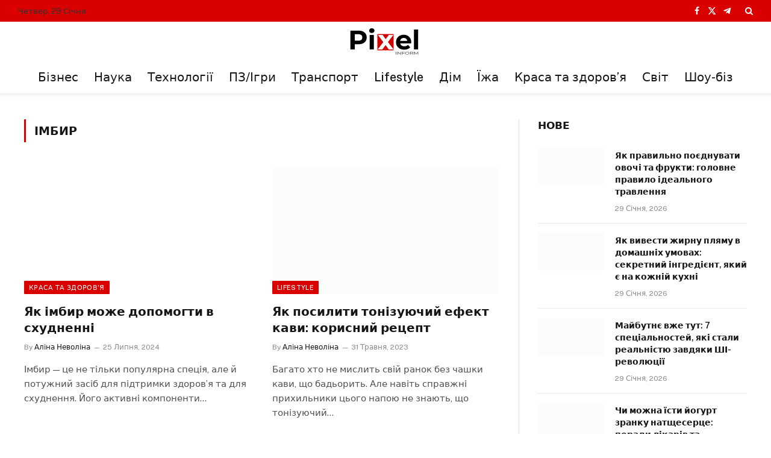

--- FILE ---
content_type: text/html; charset=UTF-8
request_url: https://pixelinform.com/tag/imbyr-2/
body_size: 23707
content:
<!DOCTYPE html>
<html dir="ltr" lang="uk" prefix="og: https://ogp.me/ns# fb: http://ogp.me/ns/fb#" class="s-light site-s-light">

<head>

	<meta charset="UTF-8" />
	<meta name="viewport" content="width=device-width, initial-scale=1" />
	<title>імбир - Pixel.inform</title><link rel="preload" as="font" href="https://pixelinform.com/wp-content/themes/smart-mag/css/icons/fonts/ts-icons.woff2?v3.2" type="font/woff2" crossorigin="anonymous" />

		<!-- All in One SEO 4.9.3 - aioseo.com -->
	<meta name="robots" content="max-image-preview:large" />
	<link rel="canonical" href="https://pixelinform.com/tag/imbyr-2/" />
	<meta name="generator" content="All in One SEO (AIOSEO) 4.9.3" />
		<!-- Optimized with WP Meteor v3.4.16 - https://wordpress.org/plugins/wp-meteor/ --><script data-wpmeteor-nooptimize="true" >var _wpmeteor={"gdpr":true,"rdelay":86400000,"preload":true,"elementor-animations":true,"elementor-pp":true,"v":"3.4.16","rest_url":"https:\/\/pixelinform.com\/wp-json\/"};(()=>{try{new MutationObserver(function(){}),new Promise(function(){}),Object.assign({},{}),document.fonts.ready.then(function(){})}catch{s="wpmeteordisable=1",i=document.location.href,i.match(/[?&]wpmeteordisable/)||(o="",i.indexOf("?")==-1?i.indexOf("#")==-1?o=i+"?"+s:o=i.replace("#","?"+s+"#"):i.indexOf("#")==-1?o=i+"&"+s:o=i.replace("#","&"+s+"#"),document.location.href=o)}var s,i,o;})();

</script><script data-wpmeteor-nooptimize="true" >(()=>{var v="addEventListener",ue="removeEventListener",p="getAttribute",L="setAttribute",pe="removeAttribute",N="hasAttribute",St="querySelector",F=St+"All",U="appendChild",Q="removeChild",fe="createElement",T="tagName",Ae="getOwnPropertyDescriptor",y="prototype",W="__lookupGetter__",Ee="__lookupSetter__",m="DOMContentLoaded",f="load",B="pageshow",me="error";var d=window,c=document,Te=c.documentElement;var $=console.error;var Ke=!0,X=class{constructor(){this.known=[]}init(){let t,n,s=(r,a)=>{if(Ke&&r&&r.fn&&!r.__wpmeteor){let o=function(i){return i===r?this:(c[v](m,l=>{i.call(c,r,l,"jQueryMock")}),this)};this.known.push([r,r.fn.ready,r.fn.init?.prototype?.ready]),r.fn.ready=o,r.fn.init?.prototype?.ready&&(r.fn.init.prototype.ready=o),r.__wpmeteor=!0}return r};window.jQuery||window.$,Object.defineProperty(window,"jQuery",{get(){return t},set(r){t=s(r,"jQuery")},configurable:!0}),Object.defineProperty(window,"$",{get(){return n},set(r){n=s(r,"$")},configurable:!0})}unmock(){this.known.forEach(([t,n,s])=>{t.fn.ready=n,t.fn.init?.prototype?.ready&&s&&(t.fn.init.prototype.ready=s)}),Ke=!1}};var ge="fpo:first-interaction",he="fpo:replay-captured-events";var Je="fpo:element-loaded",Se="fpo:images-loaded",M="fpo:the-end";var Z="click",V=window,Qe=V.addEventListener.bind(V),Xe=V.removeEventListener.bind(V),Ge="removeAttribute",ve="getAttribute",Gt="setAttribute",Ne=["touchstart","touchmove","touchend","touchcancel","keydown","wheel"],Ze=["mouseover","mouseout",Z],Nt=["touchstart","touchend","touchcancel","mouseover","mouseout",Z],R="data-wpmeteor-";var Ue="dispatchEvent",je=e=>{let t=new MouseEvent(Z,{view:e.view,bubbles:!0,cancelable:!0});return Object.defineProperty(t,"target",{writable:!1,value:e.target}),t},Be=class{static capture(){let t=!1,[,n,s]=`${window.Promise}`.split(/[\s[(){]+/s);if(V["__"+s+n])return;let r=[],a=o=>{if(o.target&&Ue in o.target){if(!o.isTrusted)return;if(o.cancelable&&!Ne.includes(o.type))try{o.preventDefault()}catch{}o.stopImmediatePropagation(),o.type===Z?r.push(je(o)):Nt.includes(o.type)&&r.push(o),o.target[Gt](R+o.type,!0),t||(t=!0,V[Ue](new CustomEvent(ge)))}};V.addEventListener(he,()=>{Ze.forEach(l=>Xe(l,a,{passive:!1,capture:!0})),Ne.forEach(l=>Xe(l,a,{passive:!0,capture:!0}));let o;for(;o=r.shift();){var i=o.target;i[ve](R+"touchstart")&&i[ve](R+"touchend")&&!i[ve](R+Z)?(i[ve](R+"touchmove")||r.push(je(o)),i[Ge](R+"touchstart"),i[Ge](R+"touchend")):i[Ge](R+o.type),i[Ue](o)}}),Ze.forEach(o=>Qe(o,a,{passive:!1,capture:!0})),Ne.forEach(o=>Qe(o,a,{passive:!0,capture:!0}))}};var et=Be;var j=class{constructor(){this.l=[]}emit(t,n=null){this.l[t]&&this.l[t].forEach(s=>s(n))}on(t,n){this.l[t]||=[],this.l[t].push(n)}off(t,n){this.l[t]=(this.l[t]||[]).filter(s=>s!==n)}};var D=new j;var ye=c[fe]("span");ye[L]("id","elementor-device-mode");ye[L]("class","elementor-screen-only");var Ut=!1,tt=()=>(Ut||c.body[U](ye),getComputedStyle(ye,":after").content.replace(/"/g,""));var rt=e=>e[p]("class")||"",nt=(e,t)=>e[L]("class",t),st=()=>{d[v](f,function(){let e=tt(),t=Math.max(Te.clientWidth||0,d.innerWidth||0),n=Math.max(Te.clientHeight||0,d.innerHeight||0),s=["_animation_"+e,"animation_"+e,"_animation","_animation","animation"];Array.from(c[F](".elementor-invisible")).forEach(r=>{let a=r.getBoundingClientRect();if(a.top+d.scrollY<=n&&a.left+d.scrollX<t)try{let i=JSON.parse(r[p]("data-settings"));if(i.trigger_source)return;let l=i._animation_delay||i.animation_delay||0,u,E;for(var o=0;o<s.length;o++)if(i[s[o]]){E=s[o],u=i[E];break}if(u){let q=rt(r),J=u==="none"?q:q+" animated "+u,At=setTimeout(()=>{nt(r,J.replace(/\belementor-invisible\b/,"")),s.forEach(Tt=>delete i[Tt]),r[L]("data-settings",JSON.stringify(i))},l);D.on("fi",()=>{clearTimeout(At),nt(r,rt(r).replace(new RegExp("\b"+u+"\b"),""))})}}catch(i){console.error(i)}})})};var ot="data-in-mega_smartmenus",it=()=>{let e=c[fe]("div");e.innerHTML='<span class="sub-arrow --wp-meteor"><i class="fa" aria-hidden="true"></i></span>';let t=e.firstChild,n=s=>{let r=[];for(;s=s.previousElementSibling;)r.push(s);return r};c[v](m,function(){Array.from(c[F](".pp-advanced-menu ul")).forEach(s=>{if(s[p](ot))return;(s[p]("class")||"").match(/\bmega-menu\b/)&&s[F]("ul").forEach(o=>{o[L](ot,!0)});let r=n(s),a=r.filter(o=>o).filter(o=>o[T]==="A").pop();if(a||(a=r.map(o=>Array.from(o[F]("a"))).filter(o=>o).flat().pop()),a){let o=t.cloneNode(!0);a[U](o),new MutationObserver(l=>{l.forEach(({addedNodes:u})=>{u.forEach(E=>{if(E.nodeType===1&&E[T]==="SPAN")try{a[Q](o)}catch{}})})}).observe(a,{childList:!0})}})})};var w="readystatechange",A="message";var Y="SCRIPT",g="data-wpmeteor-",b=Object.defineProperty,Ve=Object.defineProperties,P="javascript/blocked",Pe=/^\s*(application|text)\/javascript|module\s*$/i,mt="requestAnimationFrame",gt="requestIdleCallback",ie="setTimeout",Ie="__dynamic",I=d.constructor.name+"::",ce=c.constructor.name+"::",ht=function(e,t){t=t||d;for(var n=0;n<this.length;n++)e.call(t,this[n],n,this)};"NodeList"in d&&!NodeList[y].forEach&&(NodeList[y].forEach=ht);"HTMLCollection"in d&&!HTMLCollection[y].forEach&&(HTMLCollection[y].forEach=ht);_wpmeteor["elementor-animations"]&&st(),_wpmeteor["elementor-pp"]&&it();var _e=[],Le=[],ee=[],se=!1,k=[],h={},He=!1,Bt=0,H=c.visibilityState==="visible"?d[mt]:d[ie],vt=d[gt]||H;c[v]("visibilitychange",()=>{H=c.visibilityState==="visible"?d[mt]:d[ie],vt=d[gt]||H});var C=d[ie],De,z=["src","type"],x=Object,te="definePropert";x[te+"y"]=(e,t,n)=>{if(e===d&&["jQuery","onload"].indexOf(t)>=0||(e===c||e===c.body)&&["readyState","write","writeln","on"+w].indexOf(t)>=0)return["on"+w,"on"+f].indexOf(t)&&n.set&&(h["on"+w]=h["on"+w]||[],h["on"+w].push(n.set)),e;if(e instanceof HTMLScriptElement&&z.indexOf(t)>=0){if(!e[t+"__def"]){let s=x[Ae](e,t);b(e,t,{set(r){return e[t+"__set"]?e[t+"__set"].call(e,r):s.set.call(e,r)},get(){return e[t+"__get"]?e[t+"__get"].call(e):s.get.call(e)}}),e[t+"__def"]=!0}return n.get&&(e[t+"__get"]=n.get),n.set&&(e[t+"__set"]=n.set),e}return b(e,t,n)};x[te+"ies"]=(e,t)=>{for(let n in t)x[te+"y"](e,n,t[n]);for(let n of x.getOwnPropertySymbols(t))x[te+"y"](e,n,t[n]);return e};var qe=EventTarget[y][v],yt=EventTarget[y][ue],ae=qe.bind(c),Ct=yt.bind(c),G=qe.bind(d),_t=yt.bind(d),Lt=Document[y].createElement,le=Lt.bind(c),de=c.__proto__[W]("readyState").bind(c),ct="loading";b(c,"readyState",{get(){return ct},set(e){return ct=e}});var at=e=>k.filter(([t,,n],s)=>{if(!(e.indexOf(t.type)<0)){n||(n=t.target);try{let r=n.constructor.name+"::"+t.type;for(let a=0;a<h[r].length;a++)if(h[r][a]){let o=r+"::"+s+"::"+a;if(!xe[o])return!0}}catch{}}}).length,oe,xe={},K=e=>{k.forEach(([t,n,s],r)=>{if(!(e.indexOf(t.type)<0)){s||(s=t.target);try{let a=s.constructor.name+"::"+t.type;if((h[a]||[]).length)for(let o=0;o<h[a].length;o++){let i=h[a][o];if(i){let l=a+"::"+r+"::"+o;if(!xe[l]){xe[l]=!0,c.readyState=n,oe=a;try{Bt++,!i[y]||i[y].constructor===i?i.bind(s)(t):i(t)}catch(u){$(u,i)}oe=null}}}}catch(a){$(a)}}})};ae(m,e=>{k.push([new e.constructor(m,e),de(),c])});ae(w,e=>{k.push([new e.constructor(w,e),de(),c])});G(m,e=>{k.push([new e.constructor(m,e),de(),d])});G(f,e=>{He=!0,k.push([new e.constructor(f,e),de(),d]),O||K([m,w,A,f,B])});G(B,e=>{k.push([new e.constructor(B,e),de(),d]),O||K([m,w,A,f,B])});var wt=e=>{k.push([e,c.readyState,d])},Ot=d[W]("onmessage"),Rt=d[Ee]("onmessage"),Pt=()=>{_t(A,wt),(h[I+"message"]||[]).forEach(e=>{G(A,e)}),b(d,"onmessage",{get:Ot,set:Rt})};G(A,wt);var Dt=new X;Dt.init();var Fe=()=>{!O&&!se&&(O=!0,c.readyState="loading",H($e),H(S)),He||G(f,()=>{Fe()})};G(ge,()=>{Fe()});D.on(Se,()=>{Fe()});_wpmeteor.rdelay>=0&&et.capture();var re=[-1],Ce=e=>{re=re.filter(t=>t!==e.target),re.length||C(D.emit.bind(D,M))};var O=!1,S=()=>{let e=_e.shift();if(e)e[p](g+"src")?e[N]("async")||e[Ie]?(e.isConnected&&(re.push(e),setTimeout(Ce,1e3,{target:e})),Oe(e,Ce),C(S)):Oe(e,C.bind(null,S)):(e.origtype==P&&Oe(e),C(S));else if(Le.length)_e.push(...Le),Le.length=0,C(S);else if(at([m,w,A]))K([m,w,A]),C(S);else if(He)if(at([f,B,A]))K([f,B,A]),C(S);else if(re.length>1)vt(S);else if(ee.length)_e.push(...ee),ee.length=0,C(S);else{if(d.RocketLazyLoadScripts)try{RocketLazyLoadScripts.run()}catch(t){$(t)}c.readyState="complete",Pt(),Dt.unmock(),O=!1,se=!0,d[ie](()=>Ce({target:-1}))}else O=!1},xt=e=>{let t=le(Y),n=e.attributes;for(var s=n.length-1;s>=0;s--)n[s].name.startsWith(g)||t[L](n[s].name,n[s].value);let r=e[p](g+"type");r?t.type=r:t.type="text/javascript",(e.textContent||"").match(/^\s*class RocketLazyLoadScripts/)?t.textContent=e.textContent.replace(/^\s*class\s*RocketLazyLoadScripts/,"window.RocketLazyLoadScripts=class").replace("RocketLazyLoadScripts.run();",""):t.textContent=e.textContent;for(let a of["onload","onerror","onreadystatechange"])e[a]&&(t[a]=e[a]);return t},Oe=(e,t)=>{let n=e[p](g+"src");if(n){let s=qe.bind(e);e.isConnected&&t&&(s(f,t),s(me,t)),e.origtype=e[p](g+"type")||"text/javascript",e.origsrc=n,(!e.isConnected||e[N]("nomodule")||e.type&&!Pe.test(e.type))&&t&&t(new Event(f,{target:e}))}else e.origtype===P?(e.origtype=e[p](g+"type")||"text/javascript",e[pe]("integrity"),e.textContent=e.textContent+`
`):t&&t(new Event(f,{target:e}))},We=(e,t)=>{let n=(h[e]||[]).indexOf(t);if(n>=0)return h[e][n]=void 0,!0},lt=(e,t,...n)=>{if("HTMLDocument::"+m==oe&&e===m&&!t.toString().match(/jQueryMock/)){D.on(M,c[v].bind(c,e,t,...n));return}if(t&&(e===m||e===w)){let s=ce+e;h[s]=h[s]||[],h[s].push(t),se&&K([e]);return}return ae(e,t,...n)},dt=(e,t,...n)=>{if(e===m){let s=ce+e;We(s,t)}return Ct(e,t,...n)};Ve(c,{[v]:{get(){return lt},set(){return lt}},[ue]:{get(){return dt},set(){return dt}}});var ne=c.createDocumentFragment(),$e=()=>{ne.hasChildNodes()&&(c.head[U](ne),ne=c.createDocumentFragment())},ut={},we=e=>{if(e)try{let t=new URL(e,c.location.href),n=t.origin;if(n&&!ut[n]&&c.location.host!==t.host){let s=le("link");s.rel="preconnect",s.href=n,ne[U](s),ut[n]=!0,O&&H($e)}}catch{}},be={},kt=(e,t,n,s)=>{let r=le("link");r.rel=t?"modulepre"+f:"pre"+f,r.as="script",n&&r[L]("crossorigin",n),s&&r[L]("integrity",s);try{e=new URL(e,c.location.href).href}catch{}r.href=e,ne[U](r),be[e]=!0,O&&H($e)},ke=function(...e){let t=le(...e);if(!e||e[0].toUpperCase()!==Y||!O)return t;let n=t[L].bind(t),s=t[p].bind(t),r=t[pe].bind(t),a=t[N].bind(t),o=t[W]("attributes").bind(t);return z.forEach(i=>{let l=t[W](i).bind(t),u=t[Ee](i).bind(t);x[te+"y"](t,i,{set(E){return i==="type"&&E&&!Pe.test(E)?n(i,E):((i==="src"&&E||i==="type"&&E&&t.origsrc)&&n("type",P),E?n(g+i,E):r(g+i))},get(){let E=t[p](g+i);if(i==="src")try{return new URL(E,c.location.href).href}catch{}return E}}),b(t,"orig"+i,{set(E){return u(E)},get(){return l()}})}),t[L]=function(i,l){if(z.includes(i))return i==="type"&&l&&!Pe.test(l)?n(i,l):((i==="src"&&l||i==="type"&&l&&t.origsrc)&&n("type",P),l?n(g+i,l):r(g+i));n(i,l)},t[p]=function(i){let l=z.indexOf(i)>=0?s(g+i):s(i);if(i==="src")try{return new URL(l,c.location.href).href}catch{}return l},t[N]=function(i){return z.indexOf(i)>=0?a(g+i):a(i)},b(t,"attributes",{get(){return[...o()].filter(l=>l.name!=="type").map(l=>({name:l.name.match(new RegExp(g))?l.name.replace(g,""):l.name,value:l.value}))}}),t[Ie]=!0,t};Object.defineProperty(Document[y],"createElement",{set(e){e!==ke&&(De=e)},get(){return De||ke}});var Re=new Set,ze=new MutationObserver(e=>{e.forEach(({removedNodes:t,addedNodes:n,target:s})=>{t.forEach(r=>{r.nodeType===1&&Y===r[T]&&"origtype"in r&&Re.delete(r)}),n.forEach(r=>{if(r.nodeType===1)if(Y===r[T]){if("origtype"in r){if(r.origtype!==P)return}else if(r[p]("type")!==P)return;"origtype"in r||z.forEach(o=>{let i=r[W](o).bind(r),l=r[Ee](o).bind(r);b(r,"orig"+o,{set(u){return l(u)},get(){return i()}})});let a=r[p](g+"src");if(Re.has(r)&&$("Inserted twice",r),r.parentNode){Re.add(r);let o=r[p](g+"type");(a||"").match(/\/gtm.js\?/)||r[N]("async")||r[Ie]?(ee.push(r),we(a)):r[N]("defer")||o==="module"?(Le.push(r),we(a)):(a&&!r[N]("nomodule")&&!be[a]&&kt(a,o==="module",r[N]("crossorigin")&&r[p]("crossorigin"),r[p]("integrity")),_e.push(r))}else r[v](f,o=>o.target.parentNode[Q](o.target)),r[v](me,o=>o.target.parentNode[Q](o.target)),s[U](r)}else r[T]==="LINK"&&r[p]("as")==="script"&&(be[r[p]("href")]=!0)})})}),bt={childList:!0,subtree:!0};ze.observe(c.documentElement,bt);var Mt=HTMLElement[y].attachShadow;HTMLElement[y].attachShadow=function(e){let t=Mt.call(this,e);return e.mode==="open"&&ze.observe(t,bt),t};(()=>{let e=x[Ae](HTMLIFrameElement[y],"src");b(HTMLIFrameElement[y],"src",{get(){return this.dataset.fpoSrc?this.dataset.fpoSrc:e.get.call(this)},set(t){delete this.dataset.fpoSrc,e.set.call(this,t)}})})();D.on(M,()=>{(!De||De===ke)&&(Document[y].createElement=Lt,ze.disconnect()),dispatchEvent(new CustomEvent(he)),dispatchEvent(new CustomEvent(M))});var Me=e=>{let t,n;!c.currentScript||!c.currentScript.parentNode?(t=c.body,n=t.lastChild):(n=c.currentScript,t=n.parentNode);try{let s=le("div");s.innerHTML=e,Array.from(s.childNodes).forEach(r=>{r.nodeName===Y?t.insertBefore(xt(r),n):t.insertBefore(r,n)})}catch(s){$(s)}},pt=e=>Me(e+`
`);Ve(c,{write:{get(){return Me},set(e){return Me=e}},writeln:{get(){return pt},set(e){return pt=e}}});var ft=(e,t,...n)=>{if(I+m==oe&&e===m&&!t.toString().match(/jQueryMock/)){D.on(M,d[v].bind(d,e,t,...n));return}if(I+f==oe&&e===f){D.on(M,d[v].bind(d,e,t,...n));return}if(t&&(e===f||e===B||e===m||e===A&&!se)){let s=e===m?ce+e:I+e;h[s]=h[s]||[],h[s].push(t),se&&K([e]);return}return G(e,t,...n)},Et=(e,t,...n)=>{if(e===f||e===m||e===B){let s=e===m?ce+e:I+e;We(s,t)}return _t(e,t,...n)};Ve(d,{[v]:{get(){return ft},set(){return ft}},[ue]:{get(){return Et},set(){return Et}}});var Ye=e=>{let t;return{get(){return t},set(n){return t&&We(e,n),h[e]=h[e]||[],h[e].push(n),t=n}}};G(Je,e=>{let{target:t,event:n}=e.detail,s=t===d?c.body:t,r=s[p](g+"on"+n.type);s[pe](g+"on"+n.type);try{let a=new Function("event",r);t===d?d[v](f,a.bind(t,n)):a.call(t,n)}catch(a){console.err(a)}});{let e=Ye(I+f);b(d,"onload",e),ae(m,()=>{b(c.body,"onload",e)})}b(c,"onreadystatechange",Ye(ce+w));b(d,"onmessage",Ye(I+A));(()=>{let e=d.innerHeight,t=d.innerWidth,n=r=>{let o={"4g":1250,"3g":2500,"2g":2500}[(navigator.connection||{}).effectiveType]||0,i=r.getBoundingClientRect(),l={top:-1*e-o,left:-1*t-o,bottom:e+o,right:t+o};return!(i.left>=l.right||i.right<=l.left||i.top>=l.bottom||i.bottom<=l.top)},s=(r=!0)=>{let a=1,o=-1,i={},l=()=>{o++,--a||d[ie](D.emit.bind(D,Se),_wpmeteor.rdelay)};Array.from(c.getElementsByTagName("*")).forEach(u=>{let E,q,J;if(u[T]==="IMG"){let _=u.currentSrc||u.src;_&&!i[_]&&!_.match(/^data:/i)&&((u.loading||"").toLowerCase()!=="lazy"||n(u))&&(E=_)}else if(u[T]===Y)we(u[p](g+"src"));else if(u[T]==="LINK"&&u[p]("as")==="script"&&["pre"+f,"modulepre"+f].indexOf(u[p]("rel"))>=0)be[u[p]("href")]=!0;else if((q=d.getComputedStyle(u))&&(J=(q.backgroundImage||"").match(/^url\s*\((.*?)\)/i))&&(J||[]).length){let _=J[0].slice(4,-1).replace(/"/g,"");!i[_]&&!_.match(/^data:/i)&&(E=_)}if(E){i[E]=!0;let _=new Image;r&&(a++,_[v](f,l),_[v](me,l)),_.src=E}}),c.fonts.ready.then(()=>{l()})};_wpmeteor.rdelay===0?ae(m,s):G(f,s)})();})();
//1.0.42

</script><script type="application/ld+json" class="aioseo-schema">
			{"@context":"https:\/\/schema.org","@graph":[{"@type":"BreadcrumbList","@id":"https:\/\/pixelinform.com\/tag\/imbyr-2\/#breadcrumblist","itemListElement":[{"@type":"ListItem","@id":"https:\/\/pixelinform.com#listItem","position":1,"name":"\u0414\u043e\u0434\u043e\u043c\u0443","item":"https:\/\/pixelinform.com","nextItem":{"@type":"ListItem","@id":"https:\/\/pixelinform.com\/tag\/imbyr-2\/#listItem","name":"\u0456\u043c\u0431\u0438\u0440"}},{"@type":"ListItem","@id":"https:\/\/pixelinform.com\/tag\/imbyr-2\/#listItem","position":2,"name":"\u0456\u043c\u0431\u0438\u0440","previousItem":{"@type":"ListItem","@id":"https:\/\/pixelinform.com#listItem","name":"\u0414\u043e\u0434\u043e\u043c\u0443"}}]},{"@type":"CollectionPage","@id":"https:\/\/pixelinform.com\/tag\/imbyr-2\/#collectionpage","url":"https:\/\/pixelinform.com\/tag\/imbyr-2\/","name":"\u0456\u043c\u0431\u0438\u0440 - Pixel.inform","inLanguage":"uk","isPartOf":{"@id":"https:\/\/pixelinform.com\/#website"},"breadcrumb":{"@id":"https:\/\/pixelinform.com\/tag\/imbyr-2\/#breadcrumblist"}},{"@type":"Organization","@id":"https:\/\/pixelinform.com\/#organization","name":"Pixel.inform","description":"\u0443\u043a\u0440\u0430\u0457\u043d\u0441\u044c\u043a\u0438\u0439 \u0456\u043d\u0444\u043e\u0440\u043c\u0430\u0446\u0456\u0439\u043d\u0438\u0439 \u043a\u0430\u043d\u0430\u043b","url":"https:\/\/pixelinform.com\/"},{"@type":"WebSite","@id":"https:\/\/pixelinform.com\/#website","url":"https:\/\/pixelinform.com\/","name":"Pixel.inform","description":"\u0443\u043a\u0440\u0430\u0457\u043d\u0441\u044c\u043a\u0438\u0439 \u0456\u043d\u0444\u043e\u0440\u043c\u0430\u0446\u0456\u0439\u043d\u0438\u0439 \u043a\u0430\u043d\u0430\u043b","inLanguage":"uk","publisher":{"@id":"https:\/\/pixelinform.com\/#organization"}}]}
		</script>
		<!-- All in One SEO -->

<link rel='dns-prefetch' href='//www.googletagmanager.com' />
<link rel='dns-prefetch' href='//fonts.googleapis.com' />
<link rel='dns-prefetch' href='//pagead2.googlesyndication.com' />
<link rel='preconnect' href='//c0.wp.com' />
<link rel="alternate" type="application/rss+xml" title="Pixel.inform &raquo; стрічка" href="https://pixelinform.com/feed/" />
<link rel="alternate" type="application/rss+xml" title="Pixel.inform &raquo; Канал коментарів" href="https://pixelinform.com/comments/feed/" />
<link rel="alternate" type="application/rss+xml" title="Pixel.inform &raquo; імбир Канал теґу" href="https://pixelinform.com/tag/imbyr-2/feed/" />
<style id='wp-img-auto-sizes-contain-inline-css' type='text/css'>
img:is([sizes=auto i],[sizes^="auto," i]){contain-intrinsic-size:3000px 1500px}
/*# sourceURL=wp-img-auto-sizes-contain-inline-css */
</style>
<style id='wp-emoji-styles-inline-css' type='text/css'>

	img.wp-smiley, img.emoji {
		display: inline !important;
		border: none !important;
		box-shadow: none !important;
		height: 1em !important;
		width: 1em !important;
		margin: 0 0.07em !important;
		vertical-align: -0.1em !important;
		background: none !important;
		padding: 0 !important;
	}
/*# sourceURL=wp-emoji-styles-inline-css */
</style>
<link rel='stylesheet' id='wp-block-library-css' href='https://c0.wp.com/c/6.9/wp-includes/css/dist/block-library/style.min.css' type='text/css' media='all' />
<style id='classic-theme-styles-inline-css' type='text/css'>
/*! This file is auto-generated */
.wp-block-button__link{color:#fff;background-color:#32373c;border-radius:9999px;box-shadow:none;text-decoration:none;padding:calc(.667em + 2px) calc(1.333em + 2px);font-size:1.125em}.wp-block-file__button{background:#32373c;color:#fff;text-decoration:none}
/*# sourceURL=/wp-includes/css/classic-themes.min.css */
</style>
<link rel='stylesheet' id='aioseo/css/src/vue/standalone/blocks/table-of-contents/global.scss-css' href='https://pixelinform.com/wp-content/plugins/all-in-one-seo-pack/dist/Lite/assets/css/table-of-contents/global.e90f6d47.css?ver=4.9.3' type='text/css' media='all' />
<link rel='stylesheet' id='mediaelement-css' href='https://c0.wp.com/c/6.9/wp-includes/js/mediaelement/mediaelementplayer-legacy.min.css' type='text/css' media='all' />
<link rel='stylesheet' id='wp-mediaelement-css' href='https://c0.wp.com/c/6.9/wp-includes/js/mediaelement/wp-mediaelement.min.css' type='text/css' media='all' />
<style id='jetpack-sharing-buttons-style-inline-css' type='text/css'>
.jetpack-sharing-buttons__services-list{display:flex;flex-direction:row;flex-wrap:wrap;gap:0;list-style-type:none;margin:5px;padding:0}.jetpack-sharing-buttons__services-list.has-small-icon-size{font-size:12px}.jetpack-sharing-buttons__services-list.has-normal-icon-size{font-size:16px}.jetpack-sharing-buttons__services-list.has-large-icon-size{font-size:24px}.jetpack-sharing-buttons__services-list.has-huge-icon-size{font-size:36px}@media print{.jetpack-sharing-buttons__services-list{display:none!important}}.editor-styles-wrapper .wp-block-jetpack-sharing-buttons{gap:0;padding-inline-start:0}ul.jetpack-sharing-buttons__services-list.has-background{padding:1.25em 2.375em}
/*# sourceURL=https://pixelinform.com/wp-content/plugins/jetpack/_inc/blocks/sharing-buttons/view.css */
</style>
<style id='global-styles-inline-css' type='text/css'>
:root{--wp--preset--aspect-ratio--square: 1;--wp--preset--aspect-ratio--4-3: 4/3;--wp--preset--aspect-ratio--3-4: 3/4;--wp--preset--aspect-ratio--3-2: 3/2;--wp--preset--aspect-ratio--2-3: 2/3;--wp--preset--aspect-ratio--16-9: 16/9;--wp--preset--aspect-ratio--9-16: 9/16;--wp--preset--color--black: #000000;--wp--preset--color--cyan-bluish-gray: #abb8c3;--wp--preset--color--white: #ffffff;--wp--preset--color--pale-pink: #f78da7;--wp--preset--color--vivid-red: #cf2e2e;--wp--preset--color--luminous-vivid-orange: #ff6900;--wp--preset--color--luminous-vivid-amber: #fcb900;--wp--preset--color--light-green-cyan: #7bdcb5;--wp--preset--color--vivid-green-cyan: #00d084;--wp--preset--color--pale-cyan-blue: #8ed1fc;--wp--preset--color--vivid-cyan-blue: #0693e3;--wp--preset--color--vivid-purple: #9b51e0;--wp--preset--gradient--vivid-cyan-blue-to-vivid-purple: linear-gradient(135deg,rgb(6,147,227) 0%,rgb(155,81,224) 100%);--wp--preset--gradient--light-green-cyan-to-vivid-green-cyan: linear-gradient(135deg,rgb(122,220,180) 0%,rgb(0,208,130) 100%);--wp--preset--gradient--luminous-vivid-amber-to-luminous-vivid-orange: linear-gradient(135deg,rgb(252,185,0) 0%,rgb(255,105,0) 100%);--wp--preset--gradient--luminous-vivid-orange-to-vivid-red: linear-gradient(135deg,rgb(255,105,0) 0%,rgb(207,46,46) 100%);--wp--preset--gradient--very-light-gray-to-cyan-bluish-gray: linear-gradient(135deg,rgb(238,238,238) 0%,rgb(169,184,195) 100%);--wp--preset--gradient--cool-to-warm-spectrum: linear-gradient(135deg,rgb(74,234,220) 0%,rgb(151,120,209) 20%,rgb(207,42,186) 40%,rgb(238,44,130) 60%,rgb(251,105,98) 80%,rgb(254,248,76) 100%);--wp--preset--gradient--blush-light-purple: linear-gradient(135deg,rgb(255,206,236) 0%,rgb(152,150,240) 100%);--wp--preset--gradient--blush-bordeaux: linear-gradient(135deg,rgb(254,205,165) 0%,rgb(254,45,45) 50%,rgb(107,0,62) 100%);--wp--preset--gradient--luminous-dusk: linear-gradient(135deg,rgb(255,203,112) 0%,rgb(199,81,192) 50%,rgb(65,88,208) 100%);--wp--preset--gradient--pale-ocean: linear-gradient(135deg,rgb(255,245,203) 0%,rgb(182,227,212) 50%,rgb(51,167,181) 100%);--wp--preset--gradient--electric-grass: linear-gradient(135deg,rgb(202,248,128) 0%,rgb(113,206,126) 100%);--wp--preset--gradient--midnight: linear-gradient(135deg,rgb(2,3,129) 0%,rgb(40,116,252) 100%);--wp--preset--font-size--small: 13px;--wp--preset--font-size--medium: 20px;--wp--preset--font-size--large: 36px;--wp--preset--font-size--x-large: 42px;--wp--preset--spacing--20: 0.44rem;--wp--preset--spacing--30: 0.67rem;--wp--preset--spacing--40: 1rem;--wp--preset--spacing--50: 1.5rem;--wp--preset--spacing--60: 2.25rem;--wp--preset--spacing--70: 3.38rem;--wp--preset--spacing--80: 5.06rem;--wp--preset--shadow--natural: 6px 6px 9px rgba(0, 0, 0, 0.2);--wp--preset--shadow--deep: 12px 12px 50px rgba(0, 0, 0, 0.4);--wp--preset--shadow--sharp: 6px 6px 0px rgba(0, 0, 0, 0.2);--wp--preset--shadow--outlined: 6px 6px 0px -3px rgb(255, 255, 255), 6px 6px rgb(0, 0, 0);--wp--preset--shadow--crisp: 6px 6px 0px rgb(0, 0, 0);}:where(.is-layout-flex){gap: 0.5em;}:where(.is-layout-grid){gap: 0.5em;}body .is-layout-flex{display: flex;}.is-layout-flex{flex-wrap: wrap;align-items: center;}.is-layout-flex > :is(*, div){margin: 0;}body .is-layout-grid{display: grid;}.is-layout-grid > :is(*, div){margin: 0;}:where(.wp-block-columns.is-layout-flex){gap: 2em;}:where(.wp-block-columns.is-layout-grid){gap: 2em;}:where(.wp-block-post-template.is-layout-flex){gap: 1.25em;}:where(.wp-block-post-template.is-layout-grid){gap: 1.25em;}.has-black-color{color: var(--wp--preset--color--black) !important;}.has-cyan-bluish-gray-color{color: var(--wp--preset--color--cyan-bluish-gray) !important;}.has-white-color{color: var(--wp--preset--color--white) !important;}.has-pale-pink-color{color: var(--wp--preset--color--pale-pink) !important;}.has-vivid-red-color{color: var(--wp--preset--color--vivid-red) !important;}.has-luminous-vivid-orange-color{color: var(--wp--preset--color--luminous-vivid-orange) !important;}.has-luminous-vivid-amber-color{color: var(--wp--preset--color--luminous-vivid-amber) !important;}.has-light-green-cyan-color{color: var(--wp--preset--color--light-green-cyan) !important;}.has-vivid-green-cyan-color{color: var(--wp--preset--color--vivid-green-cyan) !important;}.has-pale-cyan-blue-color{color: var(--wp--preset--color--pale-cyan-blue) !important;}.has-vivid-cyan-blue-color{color: var(--wp--preset--color--vivid-cyan-blue) !important;}.has-vivid-purple-color{color: var(--wp--preset--color--vivid-purple) !important;}.has-black-background-color{background-color: var(--wp--preset--color--black) !important;}.has-cyan-bluish-gray-background-color{background-color: var(--wp--preset--color--cyan-bluish-gray) !important;}.has-white-background-color{background-color: var(--wp--preset--color--white) !important;}.has-pale-pink-background-color{background-color: var(--wp--preset--color--pale-pink) !important;}.has-vivid-red-background-color{background-color: var(--wp--preset--color--vivid-red) !important;}.has-luminous-vivid-orange-background-color{background-color: var(--wp--preset--color--luminous-vivid-orange) !important;}.has-luminous-vivid-amber-background-color{background-color: var(--wp--preset--color--luminous-vivid-amber) !important;}.has-light-green-cyan-background-color{background-color: var(--wp--preset--color--light-green-cyan) !important;}.has-vivid-green-cyan-background-color{background-color: var(--wp--preset--color--vivid-green-cyan) !important;}.has-pale-cyan-blue-background-color{background-color: var(--wp--preset--color--pale-cyan-blue) !important;}.has-vivid-cyan-blue-background-color{background-color: var(--wp--preset--color--vivid-cyan-blue) !important;}.has-vivid-purple-background-color{background-color: var(--wp--preset--color--vivid-purple) !important;}.has-black-border-color{border-color: var(--wp--preset--color--black) !important;}.has-cyan-bluish-gray-border-color{border-color: var(--wp--preset--color--cyan-bluish-gray) !important;}.has-white-border-color{border-color: var(--wp--preset--color--white) !important;}.has-pale-pink-border-color{border-color: var(--wp--preset--color--pale-pink) !important;}.has-vivid-red-border-color{border-color: var(--wp--preset--color--vivid-red) !important;}.has-luminous-vivid-orange-border-color{border-color: var(--wp--preset--color--luminous-vivid-orange) !important;}.has-luminous-vivid-amber-border-color{border-color: var(--wp--preset--color--luminous-vivid-amber) !important;}.has-light-green-cyan-border-color{border-color: var(--wp--preset--color--light-green-cyan) !important;}.has-vivid-green-cyan-border-color{border-color: var(--wp--preset--color--vivid-green-cyan) !important;}.has-pale-cyan-blue-border-color{border-color: var(--wp--preset--color--pale-cyan-blue) !important;}.has-vivid-cyan-blue-border-color{border-color: var(--wp--preset--color--vivid-cyan-blue) !important;}.has-vivid-purple-border-color{border-color: var(--wp--preset--color--vivid-purple) !important;}.has-vivid-cyan-blue-to-vivid-purple-gradient-background{background: var(--wp--preset--gradient--vivid-cyan-blue-to-vivid-purple) !important;}.has-light-green-cyan-to-vivid-green-cyan-gradient-background{background: var(--wp--preset--gradient--light-green-cyan-to-vivid-green-cyan) !important;}.has-luminous-vivid-amber-to-luminous-vivid-orange-gradient-background{background: var(--wp--preset--gradient--luminous-vivid-amber-to-luminous-vivid-orange) !important;}.has-luminous-vivid-orange-to-vivid-red-gradient-background{background: var(--wp--preset--gradient--luminous-vivid-orange-to-vivid-red) !important;}.has-very-light-gray-to-cyan-bluish-gray-gradient-background{background: var(--wp--preset--gradient--very-light-gray-to-cyan-bluish-gray) !important;}.has-cool-to-warm-spectrum-gradient-background{background: var(--wp--preset--gradient--cool-to-warm-spectrum) !important;}.has-blush-light-purple-gradient-background{background: var(--wp--preset--gradient--blush-light-purple) !important;}.has-blush-bordeaux-gradient-background{background: var(--wp--preset--gradient--blush-bordeaux) !important;}.has-luminous-dusk-gradient-background{background: var(--wp--preset--gradient--luminous-dusk) !important;}.has-pale-ocean-gradient-background{background: var(--wp--preset--gradient--pale-ocean) !important;}.has-electric-grass-gradient-background{background: var(--wp--preset--gradient--electric-grass) !important;}.has-midnight-gradient-background{background: var(--wp--preset--gradient--midnight) !important;}.has-small-font-size{font-size: var(--wp--preset--font-size--small) !important;}.has-medium-font-size{font-size: var(--wp--preset--font-size--medium) !important;}.has-large-font-size{font-size: var(--wp--preset--font-size--large) !important;}.has-x-large-font-size{font-size: var(--wp--preset--font-size--x-large) !important;}
:where(.wp-block-post-template.is-layout-flex){gap: 1.25em;}:where(.wp-block-post-template.is-layout-grid){gap: 1.25em;}
:where(.wp-block-term-template.is-layout-flex){gap: 1.25em;}:where(.wp-block-term-template.is-layout-grid){gap: 1.25em;}
:where(.wp-block-columns.is-layout-flex){gap: 2em;}:where(.wp-block-columns.is-layout-grid){gap: 2em;}
:root :where(.wp-block-pullquote){font-size: 1.5em;line-height: 1.6;}
/*# sourceURL=global-styles-inline-css */
</style>
<link rel='stylesheet' id='smartmag-core-css' href='https://pixelinform.com/wp-content/themes/smart-mag/style.css?ver=10.3.2' type='text/css' media='all' />
<style id='smartmag-core-inline-css' type='text/css'>
:root { --c-main: #db0000;
--c-main-rgb: 219,0,0; }
.smart-head-main { --c-shadow: rgba(0,0,0,0.05); }
.smart-head-main .smart-head-top { --head-h: 36px; background-color: var(--c-main); }
.smart-head-main .smart-head-mid { --head-h: 65px; }
.smart-head-main .smart-head-bot { border-top-width: 0px; }
.navigation-main .menu > li > a { font-size: 9px; font-weight: bold; }
.s-light .navigation { --c-nav-blip: #353535; }
.navigation-small .menu > li > a { font-family: var(--body-font); font-size: 20px; font-weight: 500; }
.s-dark .navigation-small { --c-nav: rgba(255,255,255,0.92); --c-nav-hov: #fff; }
.smart-head-main .spc-social { --c-spc-social: #fff; --c-spc-social-hov: #f2f2f2; }
.smart-head-main { --c-search-icon: #ffffff; }
.smart-head-main .search-icon:hover { color: #f2f2f2; }
.smart-head-mobile { --c-search-icon: #ffffff; }
.smart-head-main .scheme-switcher a:hover { color: #f2f2f2; }
.entry-content { font-size: 19px; }
@media (min-width: 941px) and (max-width: 1200px) { .navigation-main .menu > li > a { font-size: calc(10px + (9px - 10px) * .7); }
.navigation-small .menu > li > a { font-size: calc(10px + (20px - 10px) * .7); } }


/*# sourceURL=smartmag-core-inline-css */
</style>
<link crossorigin="anonymous" rel='stylesheet' id='smartmag-fonts-css' href='https://fonts.googleapis.com/css?family=Public+Sans%3A400%2C400i%2C500%2C600%2C700' type='text/css' media='all' />
<link rel='stylesheet' id='smartmag-magnific-popup-css' href='https://pixelinform.com/wp-content/themes/smart-mag/css/lightbox.css?ver=10.3.2' type='text/css' media='all' />
<link rel='stylesheet' id='smartmag-icons-css' href='https://pixelinform.com/wp-content/themes/smart-mag/css/icons/icons.css?ver=10.3.2' type='text/css' media='all' />
<link crossorigin="anonymous" rel='stylesheet' id='smartmag-gfonts-custom-css' href='https://fonts.googleapis.com/css?family=Public+Sans%3A500' type='text/css' media='all' />
<script  type="javascript/blocked" data-wpmeteor-type="text/javascript"  id="smartmag-lazy-inline-js-after">
/* <![CDATA[ */
/**
 * @copyright ThemeSphere
 * @preserve
 */
var BunyadLazy={};BunyadLazy.load=function(){function a(e,n){var t={};e.dataset.bgset&&e.dataset.sizes?(t.sizes=e.dataset.sizes,t.srcset=e.dataset.bgset):t.src=e.dataset.bgsrc,function(t){var a=t.dataset.ratio;if(0<a){const e=t.parentElement;if(e.classList.contains("media-ratio")){const n=e.style;n.getPropertyValue("--a-ratio")||(n.paddingBottom=100/a+"%")}}}(e);var a,o=document.createElement("img");for(a in o.onload=function(){var t="url('"+(o.currentSrc||o.src)+"')",a=e.style;a.backgroundImage!==t&&requestAnimationFrame(()=>{a.backgroundImage=t,n&&n()}),o.onload=null,o.onerror=null,o=null},o.onerror=o.onload,t)o.setAttribute(a,t[a]);o&&o.complete&&0<o.naturalWidth&&o.onload&&o.onload()}function e(t){t.dataset.loaded||a(t,()=>{document.dispatchEvent(new Event("lazyloaded")),t.dataset.loaded=1})}function n(t){"complete"===document.readyState?t():window.addEventListener("load",t)}return{initEarly:function(){var t,a=()=>{document.querySelectorAll(".img.bg-cover:not(.lazyload)").forEach(e)};"complete"!==document.readyState?(t=setInterval(a,150),n(()=>{a(),clearInterval(t)})):a()},callOnLoad:n,initBgImages:function(t){t&&n(()=>{document.querySelectorAll(".img.bg-cover").forEach(e)})},bgLoad:a}}(),BunyadLazy.load.initEarly();
//# sourceURL=smartmag-lazy-inline-js-after
/* ]]> */
</script>

<!-- Початок фрагмента тегу Google (gtag.js), доданого за допомогою Site Kit -->
<!-- Фрагмент Google Analytics, доданий Site Kit -->
<script  type="javascript/blocked" data-wpmeteor-type="text/javascript"  data-wpmeteor-src="https://www.googletagmanager.com/gtag/js?id=G-XM92VZ45PD" id="google_gtagjs-js" async></script>
<script  type="javascript/blocked" data-wpmeteor-type="text/javascript"  id="google_gtagjs-js-after">
/* <![CDATA[ */
window.dataLayer = window.dataLayer || [];function gtag(){dataLayer.push(arguments);}
gtag("set","linker",{"domains":["pixelinform.com"]});
gtag("js", new Date());
gtag("set", "developer_id.dZTNiMT", true);
gtag("config", "G-XM92VZ45PD");
//# sourceURL=google_gtagjs-js-after
/* ]]> */
</script>
<script  type="javascript/blocked" data-wpmeteor-type="text/javascript"  data-wpmeteor-src="https://c0.wp.com/c/6.9/wp-includes/js/jquery/jquery.min.js" id="jquery-core-js"></script>
<script  type="javascript/blocked" data-wpmeteor-type="text/javascript"  data-wpmeteor-src="https://c0.wp.com/c/6.9/wp-includes/js/jquery/jquery-migrate.min.js" id="jquery-migrate-js"></script>
<link rel="https://api.w.org/" href="https://pixelinform.com/wp-json/" /><link rel="alternate" title="JSON" type="application/json" href="https://pixelinform.com/wp-json/wp/v2/tags/3371" /><link rel="EditURI" type="application/rsd+xml" title="RSD" href="https://pixelinform.com/xmlrpc.php?rsd" />
<meta name="generator" content="WordPress 6.9" />
<meta name="generator" content="Site Kit by Google 1.168.0" />
		<script  type="javascript/blocked" data-wpmeteor-type="text/javascript" >
		var BunyadSchemeKey = 'bunyad-scheme';
		(() => {
			const d = document.documentElement;
			const c = d.classList;
			var scheme = localStorage.getItem(BunyadSchemeKey);
			
			if (scheme) {
				d.dataset.origClass = c;
				scheme === 'dark' ? c.remove('s-light', 'site-s-light') : c.remove('s-dark', 'site-s-dark');
				c.add('site-s-' + scheme, 's-' + scheme);
			}
		})();
		</script>
		
<!-- Мета-теги Google AdSense додані Site Kit -->
<meta name="google-adsense-platform-account" content="ca-host-pub-2644536267352236">
<meta name="google-adsense-platform-domain" content="sitekit.withgoogle.com">
<!-- Кінцеві мета-теги Google AdSense, додані Site Kit -->
<meta name="generator" content="Elementor 3.34.1; features: e_font_icon_svg, additional_custom_breakpoints; settings: css_print_method-external, google_font-enabled, font_display-swap">
			<style>
				.e-con.e-parent:nth-of-type(n+4):not(.e-lazyloaded):not(.e-no-lazyload),
				.e-con.e-parent:nth-of-type(n+4):not(.e-lazyloaded):not(.e-no-lazyload) * {
					background-image: none !important;
				}
				@media screen and (max-height: 1024px) {
					.e-con.e-parent:nth-of-type(n+3):not(.e-lazyloaded):not(.e-no-lazyload),
					.e-con.e-parent:nth-of-type(n+3):not(.e-lazyloaded):not(.e-no-lazyload) * {
						background-image: none !important;
					}
				}
				@media screen and (max-height: 640px) {
					.e-con.e-parent:nth-of-type(n+2):not(.e-lazyloaded):not(.e-no-lazyload),
					.e-con.e-parent:nth-of-type(n+2):not(.e-lazyloaded):not(.e-no-lazyload) * {
						background-image: none !important;
					}
				}
			</style>
			<!-- There is no amphtml version available for this URL. -->
<!-- Фрагмент Google AdSense, доданий Site Kit -->
<script  type="javascript/blocked" data-wpmeteor-type="text/javascript"  async="async" data-wpmeteor-src="https://pagead2.googlesyndication.com/pagead/js/adsbygoogle.js?client=ca-pub-4287286903385364&amp;host=ca-host-pub-2644536267352236" crossorigin="anonymous"></script>

<!-- Кінець фрагменту Google AdSense, доданого Site Kit -->
<link rel="icon" href="https://pixelinform.com/wp-content/uploads/2022/02/cropped-icon-1-32x32.png" sizes="32x32" />
<link rel="icon" href="https://pixelinform.com/wp-content/uploads/2022/02/cropped-icon-1-192x192.png" sizes="192x192" />
<link rel="apple-touch-icon" href="https://pixelinform.com/wp-content/uploads/2022/02/cropped-icon-1-180x180.png" />
<meta name="msapplication-TileImage" content="https://pixelinform.com/wp-content/uploads/2022/02/cropped-icon-1-270x270.png" />

<!-- START - Open Graph and Twitter Card Tags 3.3.7 -->
 <!-- Facebook Open Graph -->
  <meta property="og:locale" content="uk_UA"/>
  <meta property="og:site_name" content="Pixel.inform"/>
  <meta property="og:title" content="імбир"/>
  <meta property="og:url" content="https://pixelinform.com/tag/imbyr-2/"/>
  <meta property="og:type" content="article"/>
  <meta property="og:description" content="український інформаційний канал"/>
 <!-- Google+ / Schema.org -->
 <!-- Twitter Cards -->
  <meta name="twitter:title" content="імбир"/>
  <meta name="twitter:url" content="https://pixelinform.com/tag/imbyr-2/"/>
  <meta name="twitter:description" content="український інформаційний канал"/>
  <meta name="twitter:card" content="summary_large_image"/>
  <meta name="twitter:site" content="@Pixelinform"/>
 <!-- SEO -->
 <!-- Misc. tags -->
 <!-- is_tag -->
<!-- END - Open Graph and Twitter Card Tags 3.3.7 -->
	


</head>

<body class="archive tag tag-imbyr-2 tag-3371 wp-custom-logo wp-theme-smart-mag right-sidebar ts-img-hov-fade has-sb-sep layout-normal elementor-default elementor-kit-59073">



<div class="main-wrap">

	
<div class="off-canvas-backdrop"></div>
<div class="mobile-menu-container off-canvas hide-widgets-sm" id="off-canvas">

	<div class="off-canvas-head">
		<a href="#" class="close">
			<span class="visuallyhidden">Close Menu</span>
			<i class="tsi tsi-times"></i>
		</a>

		<div class="ts-logo">
			<img class="logo-mobile logo-image" src="https://pixelinform.com/wp-content/uploads/2023/03/logo-14.webp" width="136" height="45" alt="Pixel.inform"/>		</div>
	</div>

	<div class="off-canvas-content">

					<ul class="mobile-menu"></ul>
		
		
		
		<div class="spc-social-block spc-social spc-social-b smart-head-social">
		
			
				<a href="https://www.facebook.com/pixelinformcom" class="link service s-facebook" target="_blank" rel="nofollow noopener">
					<i class="icon tsi tsi-facebook"></i>					<span class="visuallyhidden">Facebook</span>
				</a>
									
			
				<a href="https://twitter.com/Pixelinform" class="link service s-twitter" target="_blank" rel="nofollow noopener">
					<i class="icon tsi tsi-twitter"></i>					<span class="visuallyhidden">X (Twitter)</span>
				</a>
									
			
				<a href="#" class="link service s-instagram" target="_blank" rel="nofollow noopener">
					<i class="icon tsi tsi-instagram"></i>					<span class="visuallyhidden">Instagram</span>
				</a>
									
			
		</div>

		
	</div>

</div>
<div class="smart-head smart-head-a smart-head-main" id="smart-head" data-sticky="auto" data-sticky-type="smart" data-sticky-full>
	
	<div class="smart-head-row smart-head-top is-light smart-head-row-full">

		<div class="inner full">

							
				<div class="items items-left ">
				
<span class="h-date">
	Четвер, 29 Січня</span>				</div>

							
				<div class="items items-center empty">
								</div>

							
				<div class="items items-right ">
				
		<div class="spc-social-block spc-social spc-social-a smart-head-social">
		
			
				<a href="https://www.facebook.com/pixelinformcom" class="link service s-facebook" target="_blank" rel="nofollow noopener">
					<i class="icon tsi tsi-facebook"></i>					<span class="visuallyhidden">Facebook</span>
				</a>
									
			
				<a href="https://twitter.com/Pixelinform" class="link service s-twitter" target="_blank" rel="nofollow noopener">
					<i class="icon tsi tsi-twitter"></i>					<span class="visuallyhidden">X (Twitter)</span>
				</a>
									
			
				<a href="https://t.me/pixelinform" class="link service s-telegram" target="_blank" rel="nofollow noopener">
					<i class="icon tsi tsi-telegram"></i>					<span class="visuallyhidden">Telegram</span>
				</a>
									
			
		</div>

		

	<a href="#" class="search-icon has-icon-only is-icon" title="Search">
		<i class="tsi tsi-search"></i>
	</a>

				</div>

						
		</div>
	</div>

	
	<div class="smart-head-row smart-head-mid smart-head-row-3 is-light smart-head-row-full">

		<div class="inner full">

							
				<div class="items items-left empty">
								</div>

							
				<div class="items items-center ">
					<a href="https://pixelinform.com/" title="Pixel.inform" rel="home" class="logo-link ts-logo logo-is-image">
		<span>
			
				
					<img src="https://pixelinform.com/wp-content/uploads/2023/03/logo-14.webp" class="logo-image" alt="Pixel.inform" width="272" height="90"/>
									 
					</span>
	</a>				</div>

							
				<div class="items items-right empty">
								</div>

						
		</div>
	</div>

	
	<div class="smart-head-row smart-head-bot smart-head-row-3 is-light smart-head-row-full">

		<div class="inner full">

							
				<div class="items items-left empty">
								</div>

							
				<div class="items items-center ">
					<div class="nav-wrap">
		<nav class="navigation navigation-small nav-hov-a">
			<ul id="menu-header-menu" class="menu"><li id="menu-item-354" class="menu-item menu-item-type-taxonomy menu-item-object-category menu-cat-45 menu-item-354"><a href="https://pixelinform.com/category/business/">Бізнес</a></li>
<li id="menu-item-356" class="menu-item menu-item-type-taxonomy menu-item-object-category menu-cat-47 menu-item-356"><a href="https://pixelinform.com/category/science/">Наука</a></li>
<li id="menu-item-472" class="menu-item menu-item-type-taxonomy menu-item-object-category menu-cat-39 menu-item-472"><a href="https://pixelinform.com/category/tech/">Технології</a></li>
<li id="menu-item-845" class="menu-item menu-item-type-taxonomy menu-item-object-category menu-cat-327 menu-item-845"><a href="https://pixelinform.com/category/pz-igry/">ПЗ/Ігри</a></li>
<li id="menu-item-473" class="menu-item menu-item-type-taxonomy menu-item-object-category menu-cat-49 menu-item-473"><a href="https://pixelinform.com/category/transport/">Транспорт</a></li>
<li id="menu-item-355" class="menu-item menu-item-type-taxonomy menu-item-object-category menu-cat-46 menu-item-355"><a href="https://pixelinform.com/category/lifestyle/">Lifestyle</a></li>
<li id="menu-item-468" class="menu-item menu-item-type-taxonomy menu-item-object-category menu-cat-55 menu-item-468"><a href="https://pixelinform.com/category/home/">Дім</a></li>
<li id="menu-item-44676" class="menu-item menu-item-type-taxonomy menu-item-object-category menu-cat-8025 menu-item-44676"><a href="https://pixelinform.com/category/food/">Їжа</a></li>
<li id="menu-item-469" class="menu-item menu-item-type-taxonomy menu-item-object-category menu-cat-56 menu-item-469"><a href="https://pixelinform.com/category/health/">Краса та здоров&#8217;я</a></li>
<li id="menu-item-471" class="menu-item menu-item-type-taxonomy menu-item-object-category menu-cat-57 menu-item-471"><a href="https://pixelinform.com/category/travel/">Світ</a></li>
<li id="menu-item-91858" class="menu-item menu-item-type-taxonomy menu-item-object-category menu-cat-15078 menu-item-91858"><a href="https://pixelinform.com/category/show-biz/">Шоу-біз</a></li>
</ul>		</nav>
	</div>
				</div>

							
				<div class="items items-right empty">
								</div>

						
		</div>
	</div>

	</div>
<div class="smart-head smart-head-a smart-head-mobile" id="smart-head-mobile" data-sticky="mid" data-sticky-type="smart" data-sticky-full>
	
	<div class="smart-head-row smart-head-mid smart-head-row-3 is-light smart-head-row-full">

		<div class="inner wrap">

							
				<div class="items items-left empty">
								</div>

							
				<div class="items items-center ">
					<a href="https://pixelinform.com/" title="Pixel.inform" rel="home" class="logo-link ts-logo logo-is-image">
		<span>
			
									<img class="logo-mobile logo-image" src="https://pixelinform.com/wp-content/uploads/2023/03/logo-14.webp" width="136" height="45" alt="Pixel.inform"/>									 
					</span>
	</a>				</div>

							
				<div class="items items-right ">
				

	<a href="#" class="search-icon has-icon-only is-icon" title="Search">
		<i class="tsi tsi-search"></i>
	</a>

				</div>

						
		</div>
	</div>

	</div>

<div class="main ts-contain cf right-sidebar">
			<div class="ts-row">
			<div class="col-8 main-content">

							<h1 class="archive-heading">
					<span>імбир</span>				</h1>
						
					
							
					<section class="block-wrap block-grid mb-none" data-id="1">

				
			<div class="block-content">
					
	<div class="loop loop-grid loop-grid-base grid grid-2 md:grid-2 xs:grid-1">

					
<article class="l-post grid-post grid-base-post">

	
			<div class="media">

		
			<a href="https://pixelinform.com/health/yak-imbyr-mozhe-dopomogty-v-shudnenni/" class="image-link media-ratio ratio-16-9" title="Як імбир може допомогти в схудненні"><span data-bgsrc="https://pixelinform.com/wp-content/uploads/2022/12/imbir-ginger.webp" class="img bg-cover wp-post-image attachment-bunyad-grid size-bunyad-grid no-lazy skip-lazy" data-bgset="https://pixelinform.com/wp-content/uploads/2022/12/imbir-ginger.webp 1000w, https://pixelinform.com/wp-content/uploads/2022/12/imbir-ginger-768x512.webp 768w, https://pixelinform.com/wp-content/uploads/2022/12/imbir-ginger-696x464.webp 696w" data-sizes="(max-width: 377px) 100vw, 377px"></span></a>			
			
			
							
				<span class="cat-labels cat-labels-overlay c-overlay p-bot-left">
				<a href="https://pixelinform.com/category/health/" class="category term-color-56" rel="category" tabindex="-1">Краса та здоров&#039;я</a>
			</span>
						
			
		
		</div>
	

	
		<div class="content">

			<div class="post-meta post-meta-a has-below"><h2 class="is-title post-title"><a href="https://pixelinform.com/health/yak-imbyr-mozhe-dopomogty-v-shudnenni/">Як імбир може допомогти в схудненні</a></h2><div class="post-meta-items meta-below"><span class="meta-item post-author"><span class="by">By</span> <a href="https://pixelinform.com/author/alino4ka/" title="Записи автора Аліна Неволіна" rel="author">Аліна Неволіна</a></span><span class="meta-item date"><span class="date-link"><time class="post-date" datetime="2024-07-25T23:36:00+03:00">25 Липня, 2024</time></span></span></div></div>			
						
				<div class="excerpt">
					<p>Імбир — це не тільки популярна спеція, але й потужний засіб для підтримки здоров&#8217;я та для схуднення. Його активні компоненти&hellip;</p>
				</div>
			
			
			
		</div>

	
</article>					
<article class="l-post grid-post grid-base-post">

	
			<div class="media">

		
			<a href="https://pixelinform.com/lifestyle/yak-posylyty-tonizuyuchyj-efekt-kavy-korysnyj-reczept/" class="image-link media-ratio ratio-16-9" title="Як посилити тонізуючий ефект кави: корисний рецепт"><span data-bgsrc="https://pixelinform.com/wp-content/uploads/2023/02/coffee-1024x682.webp" class="img bg-cover wp-post-image attachment-large size-large lazyload" data-bgset="https://pixelinform.com/wp-content/uploads/2023/02/coffee-1024x682.webp 1024w, https://pixelinform.com/wp-content/uploads/2023/02/coffee-768x512.webp 768w, https://pixelinform.com/wp-content/uploads/2023/02/coffee-696x464.webp 696w, https://pixelinform.com/wp-content/uploads/2023/02/coffee-1068x712.webp 1068w, https://pixelinform.com/wp-content/uploads/2023/02/coffee.webp 1280w" data-sizes="(max-width: 377px) 100vw, 377px"></span></a>			
			
			
							
				<span class="cat-labels cat-labels-overlay c-overlay p-bot-left">
				<a href="https://pixelinform.com/category/lifestyle/" class="category term-color-46" rel="category" tabindex="-1">Lifestyle</a>
			</span>
						
			
		
		</div>
	

	
		<div class="content">

			<div class="post-meta post-meta-a has-below"><h2 class="is-title post-title"><a href="https://pixelinform.com/lifestyle/yak-posylyty-tonizuyuchyj-efekt-kavy-korysnyj-reczept/">Як посилити тонізуючий ефект кави: корисний рецепт</a></h2><div class="post-meta-items meta-below"><span class="meta-item post-author"><span class="by">By</span> <a href="https://pixelinform.com/author/alino4ka/" title="Записи автора Аліна Неволіна" rel="author">Аліна Неволіна</a></span><span class="meta-item date"><span class="date-link"><time class="post-date" datetime="2023-05-31T08:11:00+03:00">31 Травня, 2023</time></span></span></div></div>			
						
				<div class="excerpt">
					<p>Багато хто не мислить свій ранок без чашки кави, що бадьорить. Але навіть справжні прихильники цього напою не знають, що тонізуючий&hellip;</p>
				</div>
			
			
			
		</div>

	
</article>					
<article class="l-post grid-post grid-base-post">

	
			<div class="media">

		
			<a href="https://pixelinform.com/lifestyle/navishho-rybu-farshyruyut-imbyrom-hytrist-kytajskyh-kulinariv/" class="image-link media-ratio ratio-16-9" title="Навіщо рибу фарширують імбиром: хитрість китайських кулінарів"><span data-bgsrc="https://pixelinform.com/wp-content/uploads/2022/12/imbir-ginger.webp" class="img bg-cover wp-post-image attachment-large size-large lazyload" data-bgset="https://pixelinform.com/wp-content/uploads/2022/12/imbir-ginger.webp 1000w, https://pixelinform.com/wp-content/uploads/2022/12/imbir-ginger-768x512.webp 768w, https://pixelinform.com/wp-content/uploads/2022/12/imbir-ginger-696x464.webp 696w" data-sizes="(max-width: 377px) 100vw, 377px"></span></a>			
			
			
							
				<span class="cat-labels cat-labels-overlay c-overlay p-bot-left">
				<a href="https://pixelinform.com/category/lifestyle/" class="category term-color-46" rel="category" tabindex="-1">Lifestyle</a>
			</span>
						
			
		
		</div>
	

	
		<div class="content">

			<div class="post-meta post-meta-a has-below"><h2 class="is-title post-title"><a href="https://pixelinform.com/lifestyle/navishho-rybu-farshyruyut-imbyrom-hytrist-kytajskyh-kulinariv/">Навіщо рибу фарширують імбиром: хитрість китайських кулінарів</a></h2><div class="post-meta-items meta-below"><span class="meta-item post-author"><span class="by">By</span> <a href="https://pixelinform.com/author/alino4ka/" title="Записи автора Аліна Неволіна" rel="author">Аліна Неволіна</a></span><span class="meta-item date"><span class="date-link"><time class="post-date" datetime="2023-05-29T11:43:00+03:00">29 Травня, 2023</time></span></span></div></div>			
						
				<div class="excerpt">
					<p>Китайці використовують імбир не лише для надання страві пікантного та пряного смаку. Кулінари з Піднебесної вигадали простий трюк, який допомагає позбавлятися&hellip;</p>
				</div>
			
			
			
		</div>

	
</article>					
<article class="l-post grid-post grid-base-post">

	
			<div class="media">

		
			<a href="https://pixelinform.com/health/komu-korysno-yisty-imbyr-koryst-dlya-zdorovya/" class="image-link media-ratio ratio-16-9" title="Кому корисно їсти імбир: користь для здоров&#8217;я"><span data-bgsrc="https://pixelinform.com/wp-content/uploads/2022/12/imbir-ginger.webp" class="img bg-cover wp-post-image attachment-large size-large lazyload" data-bgset="https://pixelinform.com/wp-content/uploads/2022/12/imbir-ginger.webp 1000w, https://pixelinform.com/wp-content/uploads/2022/12/imbir-ginger-768x512.webp 768w, https://pixelinform.com/wp-content/uploads/2022/12/imbir-ginger-696x464.webp 696w" data-sizes="(max-width: 377px) 100vw, 377px"></span></a>			
			
			
							
				<span class="cat-labels cat-labels-overlay c-overlay p-bot-left">
				<a href="https://pixelinform.com/category/health/" class="category term-color-56" rel="category" tabindex="-1">Краса та здоров&#039;я</a>
			</span>
						
			
		
		</div>
	

	
		<div class="content">

			<div class="post-meta post-meta-a has-below"><h2 class="is-title post-title"><a href="https://pixelinform.com/health/komu-korysno-yisty-imbyr-koryst-dlya-zdorovya/">Кому корисно їсти імбир: користь для здоров&#8217;я</a></h2><div class="post-meta-items meta-below"><span class="meta-item post-author"><span class="by">By</span> <a href="https://pixelinform.com/author/alino4ka/" title="Записи автора Аліна Неволіна" rel="author">Аліна Неволіна</a></span><span class="meta-item date"><span class="date-link"><time class="post-date" datetime="2023-05-25T17:50:57+03:00">25 Травня, 2023</time></span></span></div></div>			
						
				<div class="excerpt">
					<p>Імбир з давніх часів використовується в кулінарії та медицині, причому свіжий або сушений. Імбирні добавки також приймають через їхню потенційну&hellip;</p>
				</div>
			
			
			
		</div>

	
</article>					
<article class="l-post grid-post grid-base-post">

	
			<div class="media">

		
			<a href="https://pixelinform.com/lifestyle/navishho-richkovu-rybu-farshyruyut-imbyrom-korysna-hytrist/" class="image-link media-ratio ratio-16-9" title="Навіщо річкову рибу фарширують імбиром: корисна хитрість"><span data-bgsrc="https://pixelinform.com/wp-content/uploads/2022/10/eat-old-fish-1024x683.webp" class="img bg-cover wp-post-image attachment-large size-large lazyload" data-bgset="https://pixelinform.com/wp-content/uploads/2022/10/eat-old-fish-1024x683.webp 1024w, https://pixelinform.com/wp-content/uploads/2022/10/eat-old-fish-768x512.webp 768w, https://pixelinform.com/wp-content/uploads/2022/10/eat-old-fish-1536x1024.webp 1536w, https://pixelinform.com/wp-content/uploads/2022/10/eat-old-fish-696x464.webp 696w, https://pixelinform.com/wp-content/uploads/2022/10/eat-old-fish-1068x712.webp 1068w, https://pixelinform.com/wp-content/uploads/2022/10/eat-old-fish.webp 1720w" data-sizes="(max-width: 377px) 100vw, 377px"></span></a>			
			
			
							
				<span class="cat-labels cat-labels-overlay c-overlay p-bot-left">
				<a href="https://pixelinform.com/category/lifestyle/" class="category term-color-46" rel="category" tabindex="-1">Lifestyle</a>
			</span>
						
			
		
		</div>
	

	
		<div class="content">

			<div class="post-meta post-meta-a has-below"><h2 class="is-title post-title"><a href="https://pixelinform.com/lifestyle/navishho-richkovu-rybu-farshyruyut-imbyrom-korysna-hytrist/">Навіщо річкову рибу фарширують імбиром: корисна хитрість</a></h2><div class="post-meta-items meta-below"><span class="meta-item post-author"><span class="by">By</span> <a href="https://pixelinform.com/author/alino4ka/" title="Записи автора Аліна Неволіна" rel="author">Аліна Неволіна</a></span><span class="meta-item date"><span class="date-link"><time class="post-date" datetime="2023-04-28T21:32:00+03:00">28 Квітня, 2023</time></span></span></div></div>			
						
				<div class="excerpt">
					<p>Кулінарну хитрість використовують не тільки для покращення смаку, а скоріше для вирішення однієї проблеми. У озерних і річкових мешканців, яких удачливі&hellip;</p>
				</div>
			
			
			
		</div>

	
</article>					
<article class="l-post grid-post grid-base-post">

	
			<div class="media">

		
			<a href="https://pixelinform.com/lifestyle/chym-mozhna-zaminyty-chasnyk-u-reczepti-pryana-notka-nikudy-ne-podinetsya/" class="image-link media-ratio ratio-16-9" title="Чим можна замінити часник у рецепті: пряна нотка нікуди не подінеться"><span data-bgsrc="https://pixelinform.com/wp-content/uploads/2022/10/garlic-1-1024x683.webp" class="img bg-cover wp-post-image attachment-large size-large lazyload" data-bgset="https://pixelinform.com/wp-content/uploads/2022/10/garlic-1-1024x683.webp 1024w, https://pixelinform.com/wp-content/uploads/2022/10/garlic-1-768x512.webp 768w, https://pixelinform.com/wp-content/uploads/2022/10/garlic-1-696x464.webp 696w, https://pixelinform.com/wp-content/uploads/2022/10/garlic-1-1068x713.webp 1068w, https://pixelinform.com/wp-content/uploads/2022/10/garlic-1.webp 1100w" data-sizes="(max-width: 377px) 100vw, 377px"></span></a>			
			
			
							
				<span class="cat-labels cat-labels-overlay c-overlay p-bot-left">
				<a href="https://pixelinform.com/category/lifestyle/" class="category term-color-46" rel="category" tabindex="-1">Lifestyle</a>
			</span>
						
			
		
		</div>
	

	
		<div class="content">

			<div class="post-meta post-meta-a has-below"><h2 class="is-title post-title"><a href="https://pixelinform.com/lifestyle/chym-mozhna-zaminyty-chasnyk-u-reczepti-pryana-notka-nikudy-ne-podinetsya/">Чим можна замінити часник у рецепті: пряна нотка нікуди не подінеться</a></h2><div class="post-meta-items meta-below"><span class="meta-item post-author"><span class="by">By</span> <a href="https://pixelinform.com/author/alino4ka/" title="Записи автора Аліна Неволіна" rel="author">Аліна Неволіна</a></span><span class="meta-item date"><span class="date-link"><time class="post-date" datetime="2023-01-02T06:35:00+02:00">2 Січня, 2023</time></span></span></div></div>			
						
				<div class="excerpt">
					<p>Досвідчені кулінари розповіли, чим можна замінити часник у рецепті, щоб не втратити необхідний пряний аромат. З необхідністю трохи підкоригувати класичний спосіб&hellip;</p>
				</div>
			
			
			
		</div>

	
</article>					
<article class="l-post grid-post grid-base-post">

	
			<div class="media">

		
			<a href="https://pixelinform.com/lifestyle/zymovyj-reczept-badorlyvoyi-kavy-navit-ne-uyavlyayete-shho-potribno-dodaty/" class="image-link media-ratio ratio-16-9" title="Зимовий рецепт бадьорливої кави: навіть не уявляєте, що потрібно додати"><span data-bgsrc="https://pixelinform.com/wp-content/uploads/2022/12/coffee-1-1024x683.webp" class="img bg-cover wp-post-image attachment-large size-large lazyload" data-bgset="https://pixelinform.com/wp-content/uploads/2022/12/coffee-1-1024x683.webp 1024w, https://pixelinform.com/wp-content/uploads/2022/12/coffee-1-768x512.webp 768w, https://pixelinform.com/wp-content/uploads/2022/12/coffee-1-696x464.webp 696w, https://pixelinform.com/wp-content/uploads/2022/12/coffee-1-1068x712.webp 1068w, https://pixelinform.com/wp-content/uploads/2022/12/coffee-1.webp 1200w" data-sizes="(max-width: 377px) 100vw, 377px"></span></a>			
			
			
							
				<span class="cat-labels cat-labels-overlay c-overlay p-bot-left">
				<a href="https://pixelinform.com/category/lifestyle/" class="category term-color-46" rel="category" tabindex="-1">Lifestyle</a>
			</span>
						
			
		
		</div>
	

	
		<div class="content">

			<div class="post-meta post-meta-a has-below"><h2 class="is-title post-title"><a href="https://pixelinform.com/lifestyle/zymovyj-reczept-badorlyvoyi-kavy-navit-ne-uyavlyayete-shho-potribno-dodaty/">Зимовий рецепт бадьорливої кави: навіть не уявляєте, що потрібно додати</a></h2><div class="post-meta-items meta-below"><span class="meta-item post-author"><span class="by">By</span> <a href="https://pixelinform.com/author/alino4ka/" title="Записи автора Аліна Неволіна" rel="author">Аліна Неволіна</a></span><span class="meta-item date"><span class="date-link"><time class="post-date" datetime="2022-12-18T05:20:00+02:00">18 Грудня, 2022</time></span></span></div></div>			
						
				<div class="excerpt">
					<p>З чим тільки не варять каву: з перцем, корицею, гвоздикою тощо. Але рецепт бадьорого напою з коренем імбиру знають не&hellip;</p>
				</div>
			
			
			
		</div>

	
</article>					
<article class="l-post grid-post grid-base-post">

	
			<div class="media">

		
			<a href="https://pixelinform.com/health/navishho-pyut-chaj-z-imbyrom-os-koly-jogo-pravylno-pyty/" class="image-link media-ratio ratio-16-9" title="Навіщо п&#8217;ють чай з імбиром: ось коли його правильно пити"><span data-bgsrc="https://pixelinform.com/wp-content/uploads/2022/12/ginger-tea.webp" class="img bg-cover wp-post-image attachment-large size-large lazyload" data-bgset="https://pixelinform.com/wp-content/uploads/2022/12/ginger-tea.webp 700w, https://pixelinform.com/wp-content/uploads/2022/12/ginger-tea-696x461.webp 696w" data-sizes="(max-width: 377px) 100vw, 377px"></span></a>			
			
			
							
				<span class="cat-labels cat-labels-overlay c-overlay p-bot-left">
				<a href="https://pixelinform.com/category/health/" class="category term-color-56" rel="category" tabindex="-1">Краса та здоров&#039;я</a>
			</span>
						
			
		
		</div>
	

	
		<div class="content">

			<div class="post-meta post-meta-a has-below"><h2 class="is-title post-title"><a href="https://pixelinform.com/health/navishho-pyut-chaj-z-imbyrom-os-koly-jogo-pravylno-pyty/">Навіщо п&#8217;ють чай з імбиром: ось коли його правильно пити</a></h2><div class="post-meta-items meta-below"><span class="meta-item post-author"><span class="by">By</span> <a href="https://pixelinform.com/author/alino4ka/" title="Записи автора Аліна Неволіна" rel="author">Аліна Неволіна</a></span><span class="meta-item date"><span class="date-link"><time class="post-date" datetime="2022-12-04T21:43:00+02:00">4 Грудня, 2022</time></span></span></div></div>			
						
				<div class="excerpt">
					<p>Багато хто з вас, напевно, чув, що імбир корисний для нашого здоров&#8217;я, але далеко не всі знають, чим саме він&hellip;</p>
				</div>
			
			
			
		</div>

	
</article>					
<article class="l-post grid-post grid-base-post">

	
			<div class="media">

		
			<a href="https://pixelinform.com/home/yak-i-de-zberigaty-imbyr-u-kvartyri/" class="image-link media-ratio ratio-16-9" title="Як і де зберігати імбир у квартирі"><span data-bgsrc="https://pixelinform.com/wp-content/uploads/2022/11/imbyr.webp" class="img bg-cover wp-post-image attachment-large size-large lazyload" data-bgset="https://pixelinform.com/wp-content/uploads/2022/11/imbyr.webp 755w, https://pixelinform.com/wp-content/uploads/2022/11/imbyr-696x461.webp 696w" data-sizes="(max-width: 377px) 100vw, 377px"></span></a>			
			
			
							
				<span class="cat-labels cat-labels-overlay c-overlay p-bot-left">
				<a href="https://pixelinform.com/category/home/" class="category term-color-55" rel="category" tabindex="-1">Дім</a>
			</span>
						
			
		
		</div>
	

	
		<div class="content">

			<div class="post-meta post-meta-a has-below"><h2 class="is-title post-title"><a href="https://pixelinform.com/home/yak-i-de-zberigaty-imbyr-u-kvartyri/">Як і де зберігати імбир у квартирі</a></h2><div class="post-meta-items meta-below"><span class="meta-item post-author"><span class="by">By</span> <a href="https://pixelinform.com/author/alino4ka/" title="Записи автора Аліна Неволіна" rel="author">Аліна Неволіна</a></span><span class="meta-item date"><span class="date-link"><time class="post-date" datetime="2022-11-26T21:22:00+02:00">26 Листопада, 2022</time></span></span></div></div>			
						
				<div class="excerpt">
					<p>Свіжий імбир при неможливості одразу переробити для вживання потрібно якось зберегти, інакше в кращому випадку він просто засохне. Жаль, якщо&hellip;</p>
				</div>
			
			
			
		</div>

	
</article>					
<article class="l-post grid-post grid-base-post">

	
			<div class="media">

		
			<a href="https://pixelinform.com/lifestyle/smachni-ta-korysni-reczepty-napoyiv-yaki-dopomozhut-vporatysya-iz-zastudoyu/" class="image-link media-ratio ratio-16-9" title="Смачні та корисні: рецепти напоїв, які допоможуть впоратися із застудою"><span data-bgsrc="https://pixelinform.com/wp-content/uploads/2022/10/ginger-and-lemon-tea.webp" class="img bg-cover wp-post-image attachment-large size-large lazyload" data-bgset="https://pixelinform.com/wp-content/uploads/2022/10/ginger-and-lemon-tea.webp 850w, https://pixelinform.com/wp-content/uploads/2022/10/ginger-and-lemon-tea-768x512.webp 768w, https://pixelinform.com/wp-content/uploads/2022/10/ginger-and-lemon-tea-696x464.webp 696w" data-sizes="(max-width: 377px) 100vw, 377px"></span></a>			
			
			
							
				<span class="cat-labels cat-labels-overlay c-overlay p-bot-left">
				<a href="https://pixelinform.com/category/lifestyle/" class="category term-color-46" rel="category" tabindex="-1">Lifestyle</a>
			</span>
						
			
		
		</div>
	

	
		<div class="content">

			<div class="post-meta post-meta-a has-below"><h2 class="is-title post-title"><a href="https://pixelinform.com/lifestyle/smachni-ta-korysni-reczepty-napoyiv-yaki-dopomozhut-vporatysya-iz-zastudoyu/">Смачні та корисні: рецепти напоїв, які допоможуть впоратися із застудою</a></h2><div class="post-meta-items meta-below"><span class="meta-item post-author"><span class="by">By</span> <a href="https://pixelinform.com/author/alino4ka/" title="Записи автора Аліна Неволіна" rel="author">Аліна Неволіна</a></span><span class="meta-item date"><span class="date-link"><time class="post-date" datetime="2022-10-18T07:24:00+03:00">18 Жовтня, 2022</time></span></span></div></div>			
						
				<div class="excerpt">
					<p>Неодмінною супутницею вогких осінніх днів є підступна застуда. Щоб не довелося брати лікарняні і страждати від нежиті, кашлю і ознобу,&hellip;</p>
				</div>
			
			
			
		</div>

	
</article>		
	</div>

	

	<nav class="main-pagination pagination-numbers" data-type="numbers">
			</nav>


	
			</div>

		</section>
		
			</div>
			
					
	
	<aside class="col-4 main-sidebar has-sep" data-sticky="1">
	
			<div class="inner theiaStickySidebar">
		
			
		<div id="smartmag-block-posts-small-2" class="widget ts-block-widget smartmag-widget-posts-small">		
		<div class="block">
					<section class="block-wrap block-posts-small block-sc mb-none" data-id="2">

								
							
				<div class="block-head block-head-ac block-head-b is-left">

					<h4 class="heading">Нове</h4>					
									</div>
				
			
			
			<div class="block-content">
				
	<div class="loop loop-small loop-small-a loop-sep loop-small-sep grid grid-1 md:grid-1 sm:grid-1 xs:grid-1">

					
<article class="l-post small-post small-a-post m-pos-left">

	
			<div class="media">

		
			<a href="https://pixelinform.com/health/frukty-ta-ovochi-chomu-ne-varto-yisty-razom/" class="image-link media-ratio ratio-16-9" title="Як правильно поєднувати овочі та фрукти: головне правило ідеального травлення"><span data-bgsrc="https://pixelinform.com/wp-content/uploads/2026/01/photo-1631021967261-c57ee4dfa9bb-300x200.webp" class="img bg-cover wp-post-image attachment-medium size-medium lazyload" data-bgset="https://pixelinform.com/wp-content/uploads/2026/01/photo-1631021967261-c57ee4dfa9bb-300x200.webp 300w, https://pixelinform.com/wp-content/uploads/2026/01/photo-1631021967261-c57ee4dfa9bb-1024x683.webp 1024w, https://pixelinform.com/wp-content/uploads/2026/01/photo-1631021967261-c57ee4dfa9bb-768x512.webp 768w, https://pixelinform.com/wp-content/uploads/2026/01/photo-1631021967261-c57ee4dfa9bb-150x100.webp 150w, https://pixelinform.com/wp-content/uploads/2026/01/photo-1631021967261-c57ee4dfa9bb-450x300.webp 450w, https://pixelinform.com/wp-content/uploads/2026/01/photo-1631021967261-c57ee4dfa9bb-1200x800.webp 1200w, https://pixelinform.com/wp-content/uploads/2026/01/photo-1631021967261-c57ee4dfa9bb.webp 1300w" data-sizes="(max-width: 110px) 100vw, 110px" role="img" aria-label="Зображення до статті від Vije Vijendranath"></span></a>			
			
			
			
		
		</div>
	

	
		<div class="content">

			<div class="post-meta post-meta-a post-meta-left has-below"><h4 class="is-title post-title"><a href="https://pixelinform.com/health/frukty-ta-ovochi-chomu-ne-varto-yisty-razom/">Як правильно поєднувати овочі та фрукти: головне правило ідеального травлення</a></h4><div class="post-meta-items meta-below"><span class="meta-item date"><span class="date-link"><time class="post-date" datetime="2026-01-29T22:17:14+02:00">29 Січня, 2026</time></span></span></div></div>			
			
			
		</div>

	
</article>	
					
<article class="l-post small-post small-a-post m-pos-left">

	
			<div class="media">

		
			<a href="https://pixelinform.com/lifestyle/yak-visti-zhirnu-plyamu-girchiceyu/" class="image-link media-ratio ratio-16-9" title="Як вивести жирну пляму в домашніх умовах: секретний інгредієнт, який є на кожній кухні"><span data-bgsrc="https://pixelinform.com/wp-content/uploads/2026/01/pexels-photo-32830296.jpeg-300x298.jpg" class="img bg-cover wp-post-image attachment-medium size-medium lazyload" data-bgset="https://pixelinform.com/wp-content/uploads/2026/01/pexels-photo-32830296.jpeg-300x298.jpg 300w, https://pixelinform.com/wp-content/uploads/2026/01/pexels-photo-32830296.jpeg-1024x1017.jpg 1024w, https://pixelinform.com/wp-content/uploads/2026/01/pexels-photo-32830296.jpeg-150x149.jpg 150w, https://pixelinform.com/wp-content/uploads/2026/01/pexels-photo-32830296.jpeg-768x763.jpg 768w, https://pixelinform.com/wp-content/uploads/2026/01/pexels-photo-32830296.jpeg-450x447.jpg 450w, https://pixelinform.com/wp-content/uploads/2026/01/pexels-photo-32830296.jpeg-1200x1192.jpg 1200w, https://pixelinform.com/wp-content/uploads/2026/01/pexels-photo-32830296.jpeg.jpg 1309w" data-sizes="(max-width: 110px) 100vw, 110px" role="img" aria-label="Зображення до статті від GAUTHAM S.S"></span></a>			
			
			
			
		
		</div>
	

	
		<div class="content">

			<div class="post-meta post-meta-a post-meta-left has-below"><h4 class="is-title post-title"><a href="https://pixelinform.com/lifestyle/yak-visti-zhirnu-plyamu-girchiceyu/">Як вивести жирну пляму в домашніх умовах: секретний інгредієнт, який є на кожній кухні</a></h4><div class="post-meta-items meta-below"><span class="meta-item date"><span class="date-link"><time class="post-date" datetime="2026-01-29T22:13:55+02:00">29 Січня, 2026</time></span></span></div></div>			
			
			
		</div>

	
</article>	
					
<article class="l-post small-post small-a-post m-pos-left">

	
			<div class="media">

		
			<a href="https://pixelinform.com/tech/profesiyi-majbutnogo-shtuchnyj-intelekt/" class="image-link media-ratio ratio-16-9" title="Майбутнє вже тут: 7 спеціальностей, які стали реальністю завдяки ШІ-революції"><span data-bgsrc="https://pixelinform.com/wp-content/uploads/2026/01/photo-1725273549300-cda8de33868c-300x200.webp" class="img bg-cover wp-post-image attachment-medium size-medium lazyload" data-bgset="https://pixelinform.com/wp-content/uploads/2026/01/photo-1725273549300-cda8de33868c-300x200.webp 300w, https://pixelinform.com/wp-content/uploads/2026/01/photo-1725273549300-cda8de33868c-1024x681.webp 1024w, https://pixelinform.com/wp-content/uploads/2026/01/photo-1725273549300-cda8de33868c-768x511.webp 768w, https://pixelinform.com/wp-content/uploads/2026/01/photo-1725273549300-cda8de33868c-150x100.webp 150w, https://pixelinform.com/wp-content/uploads/2026/01/photo-1725273549300-cda8de33868c-450x299.webp 450w, https://pixelinform.com/wp-content/uploads/2026/01/photo-1725273549300-cda8de33868c-1200x798.webp 1200w, https://pixelinform.com/wp-content/uploads/2026/01/photo-1725273549300-cda8de33868c.webp 1300w" data-sizes="(max-width: 110px) 100vw, 110px" role="img" aria-label="Зображення до статті від ELLA DON"></span></a>			
			
			
			
		
		</div>
	

	
		<div class="content">

			<div class="post-meta post-meta-a post-meta-left has-below"><h4 class="is-title post-title"><a href="https://pixelinform.com/tech/profesiyi-majbutnogo-shtuchnyj-intelekt/">Майбутнє вже тут: 7 спеціальностей, які стали реальністю завдяки ШІ-революції</a></h4><div class="post-meta-items meta-below"><span class="meta-item date"><span class="date-link"><time class="post-date" datetime="2026-01-29T19:46:33+02:00">29 Січня, 2026</time></span></span></div></div>			
			
			
		</div>

	
</article>	
					
<article class="l-post small-post small-a-post m-pos-left">

	
			<div class="media">

		
			<a href="https://pixelinform.com/health/jogurt-na-snidanok-pomylka/" class="image-link media-ratio ratio-16-9" title="Чи можна їсти йогурт зранку натщесерце: поради лікарів та застереження"><span data-bgsrc="https://pixelinform.com/wp-content/uploads/2026/01/photo-1713812964765-ef7ab032229d-300x200.webp" class="img bg-cover wp-post-image attachment-medium size-medium lazyload" data-bgset="https://pixelinform.com/wp-content/uploads/2026/01/photo-1713812964765-ef7ab032229d-300x200.webp 300w, https://pixelinform.com/wp-content/uploads/2026/01/photo-1713812964765-ef7ab032229d-1024x683.webp 1024w, https://pixelinform.com/wp-content/uploads/2026/01/photo-1713812964765-ef7ab032229d-768x512.webp 768w, https://pixelinform.com/wp-content/uploads/2026/01/photo-1713812964765-ef7ab032229d-150x100.webp 150w, https://pixelinform.com/wp-content/uploads/2026/01/photo-1713812964765-ef7ab032229d-450x300.webp 450w, https://pixelinform.com/wp-content/uploads/2026/01/photo-1713812964765-ef7ab032229d-1200x800.webp 1200w, https://pixelinform.com/wp-content/uploads/2026/01/photo-1713812964765-ef7ab032229d.webp 1300w" data-sizes="(max-width: 110px) 100vw, 110px" role="img" aria-label="Зображення до статті від Look Studio"></span></a>			
			
			
			
		
		</div>
	

	
		<div class="content">

			<div class="post-meta post-meta-a post-meta-left has-below"><h4 class="is-title post-title"><a href="https://pixelinform.com/health/jogurt-na-snidanok-pomylka/">Чи можна їсти йогурт зранку натщесерце: поради лікарів та застереження</a></h4><div class="post-meta-items meta-below"><span class="meta-item date"><span class="date-link"><time class="post-date" datetime="2026-01-29T19:39:27+02:00">29 Січня, 2026</time></span></span></div></div>			
			
			
		</div>

	
</article>	
		
	</div>

					</div>

		</section>
				</div>

		</div>		</div>
	
	</aside>
	
			
		</div>
	</div>

			<footer class="main-footer cols-gap-lg footer-classic">

					
	
			<div class="lower-footer classic-footer-lower">
			<div class="ts-contain wrap">
				<div class="inner">

					<div class="copyright">
						&copy; 2026 Pixelinform.com.<p>

Копіювання текстів або зображень, поширення інформації Pixelinform.com у будь-якій формі забороняється без письмової згоди адміністрації Pixelinform.com. Цитування матеріалів сайту Pixelinform.com дозволено за умови відкритого для пошукових систем гіперпосилання на конкретний матеріал не нижче другого абзацу.

<p><a href="https://pixelinform.com/kontakt/">Зв'язатися з нами</a> <a href="https://pixelinform.com/redakczijna-polityka/">Редакційна політика</a>



					</div>
					
									</div>
			</div>
		</div>		
			</footer>
		
	
</div><!-- .main-wrap -->



	<div class="search-modal-wrap" data-scheme="">
		<div class="search-modal-box" role="dialog" aria-modal="true">

			<form method="get" class="search-form" action="https://pixelinform.com/">
				<input type="search" class="search-field live-search-query" name="s" placeholder="Search..." value="" required />

				<button type="submit" class="search-submit visuallyhidden">Submit</button>

				<p class="message">
					Type above and press <em>Enter</em> to search. Press <em>Esc</em> to cancel.				</p>
						
			</form>

		</div>
	</div>


<script type="speculationrules">
{"prefetch":[{"source":"document","where":{"and":[{"href_matches":"/*"},{"not":{"href_matches":["/wp-*.php","/wp-admin/*","/wp-content/uploads/*","/wp-content/*","/wp-content/plugins/*","/wp-content/themes/smart-mag/*","/*\\?(.+)"]}},{"not":{"selector_matches":"a[rel~=\"nofollow\"]"}},{"not":{"selector_matches":".no-prefetch, .no-prefetch a"}}]},"eagerness":"conservative"}]}
</script>
			<script  type="javascript/blocked" data-wpmeteor-type="text/javascript" >
				const lazyloadRunObserver = () => {
					const lazyloadBackgrounds = document.querySelectorAll( `.e-con.e-parent:not(.e-lazyloaded)` );
					const lazyloadBackgroundObserver = new IntersectionObserver( ( entries ) => {
						entries.forEach( ( entry ) => {
							if ( entry.isIntersecting ) {
								let lazyloadBackground = entry.target;
								if( lazyloadBackground ) {
									lazyloadBackground.classList.add( 'e-lazyloaded' );
								}
								lazyloadBackgroundObserver.unobserve( entry.target );
							}
						});
					}, { rootMargin: '200px 0px 200px 0px' } );
					lazyloadBackgrounds.forEach( ( lazyloadBackground ) => {
						lazyloadBackgroundObserver.observe( lazyloadBackground );
					} );
				};
				const events = [
					'DOMContentLoaded',
					'elementor/lazyload/observe',
				];
				events.forEach( ( event ) => {
					document.addEventListener( event, lazyloadRunObserver );
				} );
			</script>
			<script  type="javascript/blocked" data-wpmeteor-type="text/javascript"  id="smartmag-lazyload-js-extra">
/* <![CDATA[ */
var BunyadLazyConf = {"type":"normal"};
//# sourceURL=smartmag-lazyload-js-extra
/* ]]> */
</script>
<script  type="javascript/blocked" data-wpmeteor-type="text/javascript"  data-wpmeteor-src="https://pixelinform.com/wp-content/themes/smart-mag/js/lazyload.js?ver=10.3.2" id="smartmag-lazyload-js"></script>
<script  type="javascript/blocked" data-wpmeteor-type="text/javascript"  data-wpmeteor-src="https://pixelinform.com/wp-content/themes/smart-mag/js/jquery.mfp-lightbox.js?ver=10.3.2" id="magnific-popup-js"></script>
<script  type="javascript/blocked" data-wpmeteor-type="text/javascript"  data-wpmeteor-src="https://pixelinform.com/wp-content/themes/smart-mag/js/jquery.sticky-sidebar.js?ver=10.3.2" id="theia-sticky-sidebar-js"></script>
<script  type="javascript/blocked" data-wpmeteor-type="text/javascript"  id="smartmag-theme-js-extra">
/* <![CDATA[ */
var Bunyad = {"ajaxurl":"https://pixelinform.com/wp-admin/admin-ajax.php"};
//# sourceURL=smartmag-theme-js-extra
/* ]]> */
</script>
<script  type="javascript/blocked" data-wpmeteor-type="text/javascript"  data-wpmeteor-src="https://pixelinform.com/wp-content/themes/smart-mag/js/theme.js?ver=10.3.2" id="smartmag-theme-js"></script>
<script id="wp-emoji-settings" type="application/json">
{"baseUrl":"https://s.w.org/images/core/emoji/17.0.2/72x72/","ext":".png","svgUrl":"https://s.w.org/images/core/emoji/17.0.2/svg/","svgExt":".svg","source":{"concatemoji":"https://pixelinform.com/wp-includes/js/wp-emoji-release.min.js?ver=6.9"}}
</script>
<script  type="javascript/blocked" data-wpmeteor-type="module" >
/* <![CDATA[ */
/*! This file is auto-generated */
const a=JSON.parse(document.getElementById("wp-emoji-settings").textContent),o=(window._wpemojiSettings=a,"wpEmojiSettingsSupports"),s=["flag","emoji"];function i(e){try{var t={supportTests:e,timestamp:(new Date).valueOf()};sessionStorage.setItem(o,JSON.stringify(t))}catch(e){}}function c(e,t,n){e.clearRect(0,0,e.canvas.width,e.canvas.height),e.fillText(t,0,0);t=new Uint32Array(e.getImageData(0,0,e.canvas.width,e.canvas.height).data);e.clearRect(0,0,e.canvas.width,e.canvas.height),e.fillText(n,0,0);const a=new Uint32Array(e.getImageData(0,0,e.canvas.width,e.canvas.height).data);return t.every((e,t)=>e===a[t])}function p(e,t){e.clearRect(0,0,e.canvas.width,e.canvas.height),e.fillText(t,0,0);var n=e.getImageData(16,16,1,1);for(let e=0;e<n.data.length;e++)if(0!==n.data[e])return!1;return!0}function u(e,t,n,a){switch(t){case"flag":return n(e,"\ud83c\udff3\ufe0f\u200d\u26a7\ufe0f","\ud83c\udff3\ufe0f\u200b\u26a7\ufe0f")?!1:!n(e,"\ud83c\udde8\ud83c\uddf6","\ud83c\udde8\u200b\ud83c\uddf6")&&!n(e,"\ud83c\udff4\udb40\udc67\udb40\udc62\udb40\udc65\udb40\udc6e\udb40\udc67\udb40\udc7f","\ud83c\udff4\u200b\udb40\udc67\u200b\udb40\udc62\u200b\udb40\udc65\u200b\udb40\udc6e\u200b\udb40\udc67\u200b\udb40\udc7f");case"emoji":return!a(e,"\ud83e\u1fac8")}return!1}function f(e,t,n,a){let r;const o=(r="undefined"!=typeof WorkerGlobalScope&&self instanceof WorkerGlobalScope?new OffscreenCanvas(300,150):document.createElement("canvas")).getContext("2d",{willReadFrequently:!0}),s=(o.textBaseline="top",o.font="600 32px Arial",{});return e.forEach(e=>{s[e]=t(o,e,n,a)}),s}function r(e){var t=document.createElement("script");t.src=e,t.defer=!0,document.head.appendChild(t)}a.supports={everything:!0,everythingExceptFlag:!0},new Promise(t=>{let n=function(){try{var e=JSON.parse(sessionStorage.getItem(o));if("object"==typeof e&&"number"==typeof e.timestamp&&(new Date).valueOf()<e.timestamp+604800&&"object"==typeof e.supportTests)return e.supportTests}catch(e){}return null}();if(!n){if("undefined"!=typeof Worker&&"undefined"!=typeof OffscreenCanvas&&"undefined"!=typeof URL&&URL.createObjectURL&&"undefined"!=typeof Blob)try{var e="postMessage("+f.toString()+"("+[JSON.stringify(s),u.toString(),c.toString(),p.toString()].join(",")+"));",a=new Blob([e],{type:"text/javascript"});const r=new Worker(URL.createObjectURL(a),{name:"wpTestEmojiSupports"});return void(r.onmessage=e=>{i(n=e.data),r.terminate(),t(n)})}catch(e){}i(n=f(s,u,c,p))}t(n)}).then(e=>{for(const n in e)a.supports[n]=e[n],a.supports.everything=a.supports.everything&&a.supports[n],"flag"!==n&&(a.supports.everythingExceptFlag=a.supports.everythingExceptFlag&&a.supports[n]);var t;a.supports.everythingExceptFlag=a.supports.everythingExceptFlag&&!a.supports.flag,a.supports.everything||((t=a.source||{}).concatemoji?r(t.concatemoji):t.wpemoji&&t.twemoji&&(r(t.twemoji),r(t.wpemoji)))});
//# sourceURL=https://pixelinform.com/wp-includes/js/wp-emoji-loader.min.js
/* ]]> */
</script>


</body>
</html>